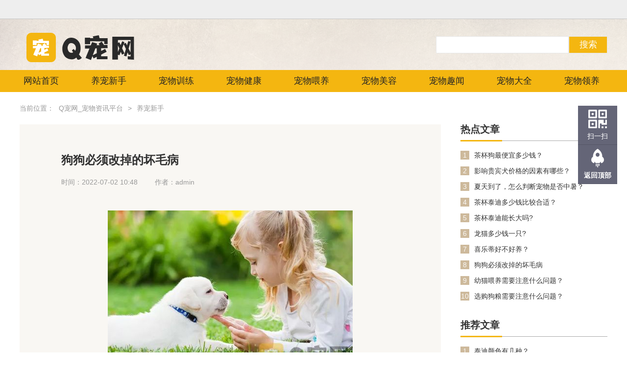

--- FILE ---
content_type: text/html;charset=utf-8
request_url: https://www.qchongwang.net/zgls/40637.html
body_size: 7358
content:
<!DOCTYPE html>

<html lang="zh-cn">

<head>

    <meta charset="UTF-8">

    <meta http-equiv="X-UA-Compatible" content="IE=Edge">

    <title>狗狗必须改掉的坏毛病_Q宠网_宠物领养_宠物资讯平台_中国宠物网</title>

    <meta name="keywords" content="狗狗,必须,改掉,的,坏毛病,我们,对于,自己,养," />

    <meta name="description" content="我们对于自己养的狗狗想必都是十分疼爱的，但是往往狗狗有一些坏毛病会让我们十分头疼，所以我们要坚决杜绝并加以矫正，那到底是什么坏毛病呢。 首先就是咬人的恶习，这也是我" />

    <!-- <meta http-equiv="mobile-agent""/> -->

    <!-- <script type="text/javascript">
        if (window.location.toString().indexOf('pref=padindex') != -1) {} else {
            if (/AppleWebKit.*Mobile/i.test(navigator.userAgent) || (/MIDP|SymbianOS|NOKIA|SAMSUNG|LG|NEC|TCL|Alcatel|BIRD|DBTEL|Dopod|PHILIPS|HAIER|LENOVO|MOT-|Nokia|SonyEricsson|SIE-|Amoi|ZTE/.test(navigator.userAgent))) {
                if (window.location.href.indexOf("?mobile") < 0) {
                    try {
                        if (/Android|Windows Phone|webOS|iPhone|iPod|BlackBerry/i.test(navigator.userAgent)) {
                            window.location.href = "http://www.qchongwang.net/view.php?aid=39569";
                        } else if (/iPad/i.test(navigator.userAgent)) {} else {}
                    } catch (e) {}
                }
            }
        }
    </script> -->

    <meta http-equiv="Cache-Control" content="no-transform" />
    <link rel="stylesheet" href="/skin/css/reset.css">
    <link rel="stylesheet" href="/skin/css/common.css">
    <link rel="stylesheet" href="/skin/css/style.css">
    <link rel="stylesheet" href="/skin/css/swiper-4.3.3.min.css">
    <link rel="stylesheet" href="/skin/css/index.css">
    <link rel="stylesheet" href="/skin/css/swiper.css">
    <link rel="stylesheet" href="/skin/css/style1.css">
    <script>
var _hmt = _hmt || [];
(function() {
  var hm = document.createElement("script");
  hm.src = "https://hm.baidu.com/hm.js?575204476bc47d881fd655ead3c7fd5b";
  var s = document.getElementsByTagName("script")[0]; 
  s.parentNode.insertBefore(hm, s);
})();
</script>

<script type="text/javascript">var ey_1564127251 = {"ClosePage":0,"get_url":"\/index.php?m=api&c=Ajax&a=get_arcrank&aid=40637","buy_url":"\/index.php?m=user&c=Media&a=media_order_buy&_ajax=1","VideoLogicUrl":"\/index.php?m=api&c=Ajax&a=video_logic&_ajax=1","LevelCentreUrl":"\/index.php?m=user&c=Level&a=level_centre","aid":40637};</script>
<script type="text/javascript" src="/public/static/common/js/view_arcrank.js?v=v1.5.4"></script>
</head>

<body onselectstart="return false">

     <!-- <script type="text/javascript">
        if (window.location.toString().indexOf('pref=padindex') != -1) {} else {
            if (/AppleWebKit.*Mobile/i.test(navigator.userAgent) || (/MIDP|SymbianOS|NOKIA|SAMSUNG|LG|NEC|TCL|Alcatel|BIRD|DBTEL|Dopod|PHILIPS|HAIER|LENOVO|MOT-|Nokia|SonyEricsson|SIE-|Amoi|ZTE/.test(navigator.userAgent))) {
                if (window.location.href.indexOf("?mobile") < 0) {
                    try {
                        if (/Android|Windows Phone|webOS|iPhone|iPod|BlackBerry/i.test(navigator.userAgent)) {
                            window.location.href = "http://www.qchongwang.net";
                        } else if (/iPad/i.test(navigator.userAgent)) {} else {}
                    } catch (e) {}
                }
            }
        }
</script> -->
<header class="container header">
    <div class="content">
        <div class="header-left "></div>
    </div>
</header>
<div class="search" style="background: url('/skin/images/nav_bg.png');">
    <div class="search-container">
        <div class="search-left">
            <div class="search-pic">
                <a href="./index.php"><img src="/skin/images/logo.png" alt="Q宠网" class="f-left"> </a>
            </div>
        </div>
        <div class="search-right">
            <div id="ser_box" class="clearfix">
					                  <form name="formsearch" method="get" action="/search.html">

                   
                    <input type="text" id="ipt" name="keywords"/>

                    <span>
    
                    <input value="搜索" class="s_btn" type="submit">
    
                  </span>

                </form>
				
            </div>
        </div>
    </div>
</div>
<div class="nav-list">
    <div class="container">
        <ul class="nav-list" style="display: table-cell; vertical-align: middle;">
            <li><a href="/" 变量名不存在(@me=="" )? @me=" class='active' " :@me="" ;{/eyou:field}>
                    网站首页
                </a></li>
                        <li><a href="/zgls/">养宠新手</a> </li>
                        <li><a href="/sjls/">宠物训练</a> </li>
                        <li><a href="/ysmw/">宠物健康</a> </li>
                        <li><a href="/ddsx/">宠物喂养</a> </li>
                        <li><a href="/lsbk/">宠物美容</a> </li>
                        <li><a href="/chongwuquwen/">宠物趣闻</a> </li>
                        <li><a href="/chongwudaquan/">宠物大全</a> </li>
                        <li><a href="/cwly/">宠物领养</a> </li>
                    </ul>
    </div>

</div>



<script>
      function click(event) {
           if (event.button === 2) {
            	alert('您好,请尊重别人劳动成果!');
           }
      }
      document.onmousedown = click
	  
	  
	  document.onkeydown=function(event){
	if(window.event && window.event.keyCode===123){
			event.keyCode=0;
			event.returnValue=false;
			return false;
		}
	};

</script>


    <!--main-->

    <div class="ls_main">

        <div class="breadcrumbs"> <i>当前位置：</i> <a href='/' class=''>Q宠网_宠物资讯平台</a> > <a href='/zgls/'>养宠新手</a> </div>

        <div class="ls_cont clearfix">

            <div class="ls_cl">

                <div class="ls_cl_top">

                    <div class="lct_box">

                        <div class="lct_tit">

                            <h1>狗狗必须改掉的坏毛病</h1>

                            <p><span>时间：2022-07-02 10:48</span><span>作者：admin</span></p>

                        </div>

                        <div class="lct_cont" id="maximg">

                            <p style="text-align: center;"><img src="/uploads/ueditor/20220702/1-220F21046414K.jpg" title="狗狗必须改掉的坏毛病(图1)" alt="狗狗必须改掉的坏毛病(图1)"/></p><p>我们对于自己养的狗狗想必都是十分疼爱的，但是往往狗狗有一些坏毛病会让我们十分头疼，所以我们要坚决杜绝并加以矫正，那到底是什么坏毛病呢。</p><p>首先就是咬人的恶习，这也是我们最应该规整狗狗的，如果狗狗咬人的话，我们就应该严厉的训斥，因为狗狗的牙齿十分锋利，如果养成习惯了以后就会十分危险。比如我们可以托着狗狗的下巴训斥它，等到狗狗安静下来以后，我们就可以加以奖励，慢慢的狗狗就会懂得哪些该哪些不该了。</p><p>还有的就是狗狗喜爱胡乱的吠叫，这也一定要加以训斥。否则就会吵到邻居，最后可能衍生出邻里之间的不愉快。当然也是在狗狗吠叫的时候加以训斥，然后在狗狗安静下来以后对狗狗加以安抚和夸奖。</p><p>很多狗狗都会有仆人的习惯，可能从本意狗狗是处于热情和好意，但往往会惊吓或者伤害到一些人。所以这些习惯也要改正，可以在狗狗跳起来的时候及时拉起狗狗的后腿。</p><p>对于狗狗我们还是要拿起更多的爱心和耐心的，因为狗狗有时候并不知道自己做错了，需要我们去提醒并帮助它们改正，相信假以时日，你的狗狗一定会是一只听话懂事的狗狗。</p><p><br/></p>
                        </div>

                    </div>

                    <!--标签-->

                    <div class="ls_cl_tab">

                        <div class="lc_tt"> <span>本文标签：</span>  <a href='/tags/31.html'>狗狗</a>  <a href='/tags/1724.html'>改掉</a>  <a href='/tags/1725.html'>坏毛病</a>  </div>

                        <div class="lc_tb">

                            <p>
    <a href='/zgls/40634.html' title='如何挑选博美犬？'> 上一篇：如何挑选博美犬？ </a>
</p>

                            <p>
    <a href='/zgls/40666.html' title='泰迪熊贵宾犬图片'> 下一篇：泰迪熊贵宾犬图片 </a>
</p>

                        </div>

                    </div>

                </div>

                <!--相关文章-->

                <div class="ls_cl_wz">

                    <div class="ls_cnt_tit">

                        <h5>相关文章</h5>

                    </div>

                    <ul>

                        
                        <li>
                            <a class="lcw_img" href="/zgls/17055.html"> <img class="lazy" src="/skin/images/lazyload.gif" alt="怎么训练小下司猎犬，它才会听话？" data-original="/pic/imagick53791591267355_y.jpg"> </a> <a class="lcw_txt" href="/zgls/17055.html">怎么训练小下司猎犬，它才会听话？</a> </li>

                        
                        <li>
                            <a class="lcw_img" href="/zgls/5387.html"> <img class="lazy" src="/skin/images/lazyload.gif" alt="泰迪狗的特点有哪些" data-original="/pic/20180927024716336.jpg"> </a> <a class="lcw_txt" href="/zgls/5387.html">泰迪狗的特点有哪些</a> </li>

                        
                        <li>
                            <a class="lcw_img" href="/zgls/1728.html"> <img class="lazy" src="/skin/images/lazyload.gif" alt="霍思燕家的猫什么品种" data-original="/pic/e99ece58c74a16ed24dddf2cbc1365fe.jpg"> </a> <a class="lcw_txt" href="/zgls/1728.html">霍思燕家的猫什么品种</a> </li>

                        
                        <li>
                            <a class="lcw_img" href="/zgls/881.html"> <img class="lazy" src="/skin/images/lazyload.gif" alt="古代牧羊犬聪明吗 是一种优良的伴侣犬" data-original="/public/static/common/images/not_adv.jpg"> </a> <a class="lcw_txt" href="/zgls/881.html">古代牧羊犬聪明吗 是一种优良的伴侣犬</a> </li>

                        
                        <li>
                            <a class="lcw_img" href="/zgls/888.html"> <img class="lazy" src="/skin/images/lazyload.gif" alt="约克夏聪明吗 它们的学习能力比较强" data-original="/public/static/common/images/not_adv.jpg"> </a> <a class="lcw_txt" href="/zgls/888.html">约克夏聪明吗 它们的学习能力比较强</a> </li>

                        
                        <li>
                            <a class="lcw_img" href="/zgls/1267.html"> <img class="lazy" src="/skin/images/lazyload.gif" alt="巴西龟眼睛发白肿了睁不开怎么办" data-original="/pic/152f7538082cc03937d5c7753d12d18e.jpg"> </a> <a class="lcw_txt" href="/zgls/1267.html">巴西龟眼睛发白肿了睁不开怎么办</a> </li>

                        
                        <li>
                            <a class="lcw_img" href="/zgls/17087.html"> <img class="lazy" src="/skin/images/lazyload.gif" alt="溜猫最多从多大训练" data-original="/pic/imagick46561591352410_y.jpg"> </a> <a class="lcw_txt" href="/zgls/17087.html">溜猫最多从多大训练</a> </li>

                        
                        <li>
                            <a class="lcw_img" href="/zgls/1146.html"> <img class="lazy" src="/skin/images/lazyload.gif" alt="淘宝上狗粮能吃吗" data-original="/pic/55b8f1c2fb65c0e6271c35fed1dd1c78.jpg"> </a> <a class="lcw_txt" href="/zgls/1146.html">淘宝上狗粮能吃吗</a> </li>

                        
                        <li>
                            <a class="lcw_img" href="/zgls/16744.html"> <img class="lazy" src="/skin/images/lazyload.gif" alt="金毛狗粮什么牌子好？好在哪里？" data-original="/pic/imagick86671587008228_y.jpg"> </a> <a class="lcw_txt" href="/zgls/16744.html">金毛狗粮什么牌子好？好在哪里？</a> </li>

                        
                        <li>
                            <a class="lcw_img" href="/zgls/1052.html"> <img class="lazy" src="/skin/images/lazyload.gif" alt="伯劳鸟怎么养" data-original="/pic/1fcef96ed740e95f1499019860606664.jpg"> </a> <a class="lcw_txt" href="/zgls/1052.html">伯劳鸟怎么养</a> </li>

                        
                    </ul>

                </div>

                <!--图文推荐-->

                <div class="ls_cl_wz">

                    <div class="ls_cnt_tit">

                        <h5>图文推荐</h5>

                    </div>

                    <ul>

                        
                        <li>
                            <a class="lcw_img" href="/zgls/40001.html"> <img class="lazy" src="/skin/images/lazyload.gif" alt="2022年约克夏犬的价格是多少" data-original="/uploads/allimg/20220605/1-220605142P2I9.jpg"> </a> <a class="lcw_txt" href="/zgls/40001.html">2022年约克夏犬的价格是多少</a> </li>

                        
                        <li>
                            <a class="lcw_img" href="/zgls/39858.html"> <img class="lazy" src="/skin/images/lazyload.gif" alt="饲养宠物猫金渐层你知道要注意哪些问题吗？" data-original="/uploads/allimg/20211121/1-211121115620414.jpg"> </a> <a class="lcw_txt" href="/zgls/39858.html">饲养宠物猫金渐层你知道要注意哪些问题吗？</a> </li>

                        
                        <li>
                            <a class="lcw_img" href="/zgls/665.html"> <img class="lazy" src="/skin/images/lazyload.gif" alt="凯安梗的形态特征 运动灵活强壮但不笨重" data-original="/uploads/allimg/20211014/1-211014104439317.jpg"> </a> <a class="lcw_txt" href="/zgls/665.html">凯安梗的形态特征 运动灵活强壮但不笨重</a> </li>

                        
                        <li>
                            <a class="lcw_img" href="/zgls/969.html"> <img class="lazy" src="/skin/images/lazyload.gif" alt="草缸养什么鱼 鱼的生活习性对环境的要求" data-original="/uploads/210617/1-21061G52H2232.jpg"> </a> <a class="lcw_txt" href="/zgls/969.html">草缸养什么鱼 鱼的生活习性对环境的要求</a> </li>

                        
                        <li>
                            <a class="lcw_img" href="/zgls/40608.html"> <img class="lazy" src="/skin/images/lazyload.gif" alt="如何给狗狗挑选狗粮？" data-original="/uploads/allimg/20211212/1-211212155044525.jpg"> </a> <a class="lcw_txt" href="/zgls/40608.html">如何给狗狗挑选狗粮？</a> </li>

                        
                        <li>
                            <a class="lcw_img" href="/zgls/40849.html"> <img class="lazy" src="/skin/images/lazyload.gif" alt="幼猫喂养需要注意什么问题？" data-original="/uploads/allimg/20250207/1-25020G6293I06.jpg"> </a> <a class="lcw_txt" href="/zgls/40849.html">幼猫喂养需要注意什么问题？</a> </li>

                        
                        <li>
                            <a class="lcw_img" href="/zgls/39859.html"> <img class="lazy" src="/skin/images/lazyload.gif" alt="杭州宠物猫专卖店银渐层明码标价！" data-original="/uploads/allimg/20211121/1-2111211151312Q.jpg"> </a> <a class="lcw_txt" href="/zgls/39859.html">杭州宠物猫专卖店银渐层明码标价！</a> </li>

                        
                        <li>
                            <a class="lcw_img" href="/zgls/1652.html"> <img class="lazy" src="/skin/images/lazyload.gif" alt="常见的海鱼品种有哪些？" data-original="/uploads/allimg/20211112/1-2111122359233V.jpg"> </a> <a class="lcw_txt" href="/zgls/1652.html">常见的海鱼品种有哪些？</a> </li>

                        
                        <li>
                            <a class="lcw_img" href="/zgls/950.html"> <img class="lazy" src="/skin/images/lazyload.gif" alt="爱尔兰梗的特点 避免冲动购买之后的弃养" data-original="/uploads/210617/1-21061H12U1D1.jpg"> </a> <a class="lcw_txt" href="/zgls/950.html">爱尔兰梗的特点 避免冲动购买之后的弃养</a> </li>

                        
                        <li>
                            <a class="lcw_img" href="/zgls/1923.html"> <img class="lazy" src="/skin/images/lazyload.gif" alt="兔子有哪些习性？" data-original="/pic/7ed942847f37b4e012463bacb1f4b675.jpg"> </a> <a class="lcw_txt" href="/zgls/1923.html">兔子有哪些习性？</a> </li>

                        
                    </ul>

                </div>

            </div>

            <div class="ls_cr">

                <!--热点文章-->

                <div class="wz_details_list">

                    <div class="ls_cnt_tit">

                        <h5>热点文章</h5>

                    </div>

                    <ul>

                        
                        <li> <span>1</span> <a href="/zgls/39964.html">茶杯狗最便宜多少钱？</a> </li>

                        
                        <li> <span>2</span> <a href="/zgls/40152.html">影响贵宾犬价格的因素有哪些？</a> </li>

                        
                        <li> <span>3</span> <a href="/zgls/40814.html">夏天到了，怎么判断宠物是否中暑？</a> </li>

                        
                        <li> <span>4</span> <a href="/zgls/39927.html">茶杯泰迪多少钱比较合适？</a> </li>

                        
                        <li> <span>5</span> <a href="/zgls/40081.html">茶杯泰迪能长大吗?</a> </li>

                        
                        <li> <span>6</span> <a href="/zgls/36645.html">龙猫多少钱一只?</a> </li>

                        
                        <li> <span>7</span> <a href="/zgls/40555.html">喜乐蒂好不好养？</a> </li>

                        
                        <li> <span>8</span> <a href="/zgls/40637.html">狗狗必须改掉的坏毛病</a> </li>

                        
                        <li> <span>9</span> <a href="/zgls/40849.html">幼猫喂养需要注意什么问题？</a> </li>

                        
                        <li> <span>10</span> <a href="/zgls/40819.html">选购狗粮需要注意什么问题？</a> </li>

                        
                    </ul>

                </div>

                <!--推荐文章-->

                <div class="wz_details_list">

                    <div class="ls_cnt_tit">

                        <h5>推荐文章</h5>

                    </div>

                    <ul>

                        
                        <li> <span>1</span> <a href="/zgls/40859.html">泰迪颜色有几种？</a> </li>

                        
                        <li> <span>2</span> <a href="/zgls/40849.html">幼猫喂养需要注意什么问题？</a> </li>

                        
                        <li> <span>3</span> <a href="/zgls/40848.html">养宠知识：狗狗能吃石榴子吗？</a> </li>

                        
                        <li> <span>4</span> <a href="/zgls/40842.html">小鹿犬的优点与缺点，你知道多少？</a> </li>

                        
                        <li> <span>5</span> <a href="/zgls/40839.html">柯基犬为什么要断尾？</a> </li>

                        
                        <li> <span>6</span> <a href="/zgls/40837.html">夏天怎么养仓鼠，要注意什么问题？</a> </li>

                        
                        <li> <span>7</span> <a href="/zgls/40831.html">兔子多久繁殖一窝？</a> </li>

                        
                        <li> <span>8</span> <a href="/zgls/40828.html">刚出生的小猫几天能睁开眼睛？</a> </li>

                        
                        <li> <span>9</span> <a href="/zgls/40826.html">夏天来了，怎么判断宠物是否中暑？</a> </li>

                        
                        <li> <span>10</span> <a href="/zgls/40825.html">十大小型宠物狗排名</a> </li>

                        
                    </ul>

                </div>

            </div>

        </div>

    </div>

    <!--footer-->
    <!-- 这里把footer改成了footer2 -->
    <div class="foot">
    <div class="container">
        <!--<div class="title">-->
        <!--    <p>友情链接（QQ：503679409）</p>-->
        <!--</div>-->
        <!--<div class="links">-->
        <!--    <div>-->
        <!--        <a href="http://www.qchongwang.net/" target="_blank">Q宠网</a> | <a href="http://www.zc-design.net/" target="_blank">佛山画册设计公司</a> | <a href="http://www.zhoujilingying.com" target="_blank">佛山劳务派遣公司</a> | <a href="http://www.qchongwang.net/sjls/" target="_blank">宠物训练</a> | <a href="http://www.fshwhb.com" target="_blank">恒沃环保设备</a> | <a href="https://www.kjstay.com" target="_blank">产品画册设计</a> | <a href="https://www.jihe-media.com" target="_blank">佛山网站建设</a> | <a href="https://www.szsilk.cn" target="_blank">宠物医生咨询</a> | <a href="https://www.mengchong.cn" target="_blank">萌宠</a> | <a href="https://www.zhoujilingying.com/" target="_blank">洲际领英集团</a> | <a href="https://didi.seowhy.com" target="_blank">搜外友链</a> | <a href="http://www.petkudi.com" target="_blank">宠物用品厂家</a> | <a href="https://www.ack-pet.com" target="_blank">异宠医生咨询</a> | <a href="https://www.maominglizhi.com/" target="_blank">茂名荔枝</a> | <a href="http://www.qchongwang.net/cwly/" target="_blank">宠物领养</a> | <a href="http://www.63243.com/shenghuo/chongwu/" target="_blank">三体网址大全</a> | -->
        <!--    </div>-->
        <!--</div>-->
    </div>

</div>


<!--右边浮动-->
<div class="floating_ck">
	<dl>
    	<dt></dt>
        <!--<dd class="consult">-->
        <!--	<span>在线咨询</span>-->
        <!--	<div class="floating_left"><a href="http://wpa.qq.com/msgrd?v=3&uin=86895876&site=qq&menu=yes">真空技术在线咨询</a></div>-->
        <!--</dd>-->
        <!--<dd class="words">-->
        <!--	<span>在线留言</span>-->
        <!--    <div class="floating_left"><a href="http://wpa.qq.com/msgrd?v=3&uin=86895876&site=qq&menu=yes">问题在线留言</a></div>-->
        <!--</dd>-->
        <!--<dd class="quote">-->
        <!--	<span>索要报价</span>-->
        <!--    <div class="floating_left"><a href="http://wpa.qq.com/msgrd?v=3&uin=86895876&site=qq&menu=yes">索要产品报价表</a></div>-->
        <!--</dd>-->
        <dd class="qrcord">
        	<span>扫一扫</span>
            <div class="floating_left floating_ewm">
            	<i></i>
                <p class="qrcord_p01">扫一扫</p>
                <p class="qrcord_p02">全国免费服务热线<br><b>15875700526<b></p>
            </div>
        </dd>
        <dd class="return">
        	<span onClick="gotoTop();return false;">返回顶部</span>
        </dd>
    </dl>
</div>

<!--右边浮动-->

<script type="text/javascript" src="/skin/js/top.js"></script>



<div class="contact">
    <div class="container">
        <div class="nav-1">
            <div class="contact-us">
                <p>联系我们</p>
                <div>
                    <p>合作或者问题咨询可联系</p>
                    <p>QQ：503679409</p>
                    <p>电话：15875700526</p>
                </div>
            </div>
            <div class="fast-nav">
                <p>快速导航</p>
                <ul>
                                        <li><a href="/zgls/">养宠新手</a> </li>
                                        <li><a href="/sjls/">宠物训练</a> </li>
                                        <li><a href="/ysmw/">宠物健康</a> </li>
                                        <li><a href="/ddsx/">宠物喂养</a> </li>
                                        <li><a href="/lsbk/">宠物美容</a> </li>
                                        <li><a href="/chongwuquwen/">宠物趣闻</a> </li>
                                        <li><a href="/chongwudaquan/">宠物大全</a> </li>
                                        <li><a href="/cwly/">宠物领养</a> </li>
                                    </ul>

            </div>
            <div class="nav-2">
                <div class="box-1">
                    <img src="/skin/images/qcw_weixin2.jpg" alt="好宠之家">
                    <div>好宠之家</div>
                </div>
                <div class="box-1">
                    <img src="/skin/images/qcw_weixin.jpg" alt="">
                    <div>关注我们</div>
                </div>
                <div class="clearfix"></div>
            </div>
        </div>

    </div>

</div>
<div class="end">
    <div class="container">
        <div class="xml"> <span> Copyright © 2018-2025 Q宠网 版权所有 </span><span><a href="https://beian.miit.gov.cn/" rel="nofollow" target="_blank"> <a href="https://beian.miit.gov.cn/" rel="nofollow" target="_blank">粤ICP备19006375号</a> </a></span><span><a href="/sitemap.xml" target="_blank">   xml地图 </a></span><span></span><script type="text/javascript">document.write(unescape("%3Cspan id='cnzz_stat_icon_1279806193'%3E%3C/span%3E%3Cscript src='https://s4.cnzz.com/z_stat.php%3Fid%3D1279806193%26show%3Dpic1' type='text/javascript'%3E%3C/script%3E"));</script>
        <span>免责声明：部分资讯数据来自网络，如有侵权，请联系我们处理</span></div>
        <span class="jihe">技术支持：<a href="https://www.jihe-media.com/" target="_blank;">几何传媒</a></span>
        <div class="clearfix"></div>
    </div>

</div>
    <script src="/skin/js/jquery.js"></script>
    <script src="/skin/js/jquery.lazyload.min.js"></script>
    <script>
        $(function() {
            $("img.lazy").lazyload({
                effect: "fadeIn"
            });
            // $(".ls_cr img.lazy").lazyload({
            //     effect: "fadeIn"
            // });
        });
    </script>

<script type="text/javascript" src="/public/static/common/js/footprint.js?v=v1.5.4"></script>
<script type="text/javascript">footprint_1606269933('40637', '');</script>
</body>

</html>

--- FILE ---
content_type: text/css
request_url: https://www.qchongwang.net/skin/css/style.css
body_size: 2083
content:

.ls_main {
	width: 1200px;
	margin: 0 auto;
}
/*ls_cont*/
.ls_cont {
}
/*ls_cl*/
.ls_cl {
	float: left;
	width: 860px;
}
.pindao_nav {
	overflow: hidden;
	margin: 0 0 20px -12px;
}
.pindao_nav a {
	display: block;
	float: left;
	line-height: 32px;
	height: 32px;
	padding: 0 11px;
	background-color: #f9f7f3;
	margin: 0 0 15px 12px;
	color: #666666;
	font-size: 14px;
	text-decoration: none;
}
.pindao_nav a.active {
	color: #fff!important;
	background-color: #9d896c;
	font-weight: bold;
}
.pindao_nav a:hover {
	color: #7c4400;
	font-weight: bold;
}
/*ls_zx_wz*/
.ls_zx_wz {
	margin: 0 0 50px 0;
}
.ls_zx_wz ul {
	margin: 5px 0 0 0;
}
.ls_zx_wz li {
	padding: 21px 0;
	border-top: 1px dashed #cac9c9;
}
.ls_zx_wz li:first-child {
	border-top: none;
}
.ls_zx_wz li .lzw_img {
	display: block;
	float: left;
	width: 280px;
	height: 160px;
	overflow: hidden;
}
.ls_zx_wz li .lzw_img img {
	display: block;
	width: 280px;
	height: 160px;
	transition: all 0.5s ease 0s;
}
.ls_zx_wz li .lzw_img img:hover {
	transform: scale(1.1, 1.1);
	opacity: 0.8;
}
.ls_zx_wz li .lzw_cont {
	float: right;
	width: 565px;
	overflow: hidden;
}
.ls_zx_wz li .lzw_cont h6 a {
	display: block;
	color: #333333;
	font-size: 20px;
	font-weight: bold;
	line-height: 28px;
	height: 28px;
	overflow: hidden;
	margin: 0 0 10px 0;
	text-decoration: none;
}
.ls_zx_wz li .lzw_cont h6 a:hover {
	color: #f4b610;
}
.ls_zx_wz li .lzw_cont p {
	display: block;
	color: #666666;
	font-size: 14px;
	line-height: 23px;
	height: 115px;
	overflow: hidden;
}
/*zt_dsm*/
.zt_dsm {
	margin: 0 0 35px 0;
	height: 243px;
	background-color: #f9f7f3;
	overflow: hidden;
}
.zt_dsm .zt_dsm_img {
	float: left;
	display: block;
	width: 400px;
	height: 240px;
}
.zt_dsm .zt_dsm_right {
	float: right;
	width: 720px;
	margin: 25px 40px 0;
}
.zt_dsm .zt_dsm_right h6 {
	color: #333333;
	font-size: 24px;
	font-weight: bold;
	line-height: 50px;
	height: 50px;
	overflow: hidden;
	margin: 0 0 5px 0;
}
.zt_dsm .zt_dsm_right p {
	display: block;
	font-size: 14px;
	color: #333333;
	line-height: 25px;
	height: 125px;
	overflow: hidden;
}
/*zx_zt*/
.zx_zt {
	margin: 0 0 30px 0;
}
.zx_zt ul {
	margin: 0 0 0 -26px;
}
.zx_zt li {
	float: left;
	margin: 24px 0 0 26px;
	width: 280px;
	height: 296px;
}
.zx_zt li:hover {
	-moz-box-shadow: 0 0 8px rgba(0,0,0,0.3);
	-webkit-box-shadow: 0 0 8px rgba(0,0,0,0.3);
	box-shadow: 0 0 8px rgba(0,0,0,0.3);
	transition: all 0.3s ease 0s;
}
.zx_zt li:hover .zz_tc {
	border: 1px solid #f8f5f0;
	background-color: #f8f5f0;
}
.zx_zt li:hover h6 {
	color: #da2828!important;
}
.zx_zt li:hover img {
	opacity: 0.85;
filter(alpha=85)
}
.zx_zt li a {
	display: block;
	width: 280px;
	height: 296px;
	text-decoration: none;
}
.zx_zt li img {
	display: block;
	width: 280px;
	height: 160px;
}
.zx_zt li .zz_tc {
	border: 1px solid #e0d4c2;
	width: 248px;
	height: 125px;
	padding: 9px 15px 0;
}
.zx_zt li .zz_tc h6 {
	color: #333333;
	font-size: 20px;
	font-weight: bold;
	line-height: 35px;
	height: 35px;
	overflow: hidden;
	text-align: center;
}
.zx_zt li .zz_tc p {
	color: #666666;
	font-size: 14px;
	line-height: 24px;
	height: 72px;
	overflow: hidden;
}
/*rm_zt*/
.rm_zt {
	margin: 0 0 30px 0;
}
.rm_zt ul {
	margin: 0 0 0 -30px;
}
.rm_zt li {
	float: left;
	width: 585px;
	margin: 25px 0 0 30px;
	height: 160px;
}
.rm_zt li .l_img {
	display: block;
	float: left;
	width: 280px;
	height: 160px;
	overflow: hidden;
}
.rm_zt li .l_img img {
	display: block;
	width: 280px;
	height: 160px;
	transition: all 0.5s ease 0s;
}
.rm_zt li .l_img img:hover {
	transform: scale(1.1, 1.1);
	opacity: 0.8;
}
.rm_zt li .r_cnt {
	float: right;
	width: 290px;
}
.rm_zt li .r_cnt a {
	display: block;
	color: #333333;
	font-size: 20px;
	font-weight: bold;
	line-height: 27px;
	height: 27px;
	overflow: hidden;
	text-decoration: none;
	margin: 0 0 8px 0;
}
.rm_zt li .r_cnt a:hover {
	color: #da2828;
}
.rm_zt li .r_cnt p {
	color: #666666;
	font-size: 15px;
	line-height: 24px;
	height: 120px;
	overflow: hidden;
}
/*ls_cl_top*/
.ls_cl_top {
	background-color: #f9f7f3;
	margin: 0 0 40px 0;
	padding: 60px 85px;
}
.ls_cl_top .lct_box .lct_tit {
	margin: 0 0 50px 0;
}
.ls_cl_top .lct_box .lct_tit h1 {
	color: #333333;
	font-size: 24px;
	font-weight: bold;
	line-height: 26px;
	height: 26px;
	overflow: hidden;
	margin: 0 0 24px 0;
}
.ls_cl_top .lct_box .lct_tit p {
	overflow: hidden;
}
.ls_cl_top .lct_box .lct_tit span {
	display: block;
	float: left;
	color: #999999;
	font-size: 14px;
	line-height: 16px;
	height: 16px;
	margin: 0 35px 0 0;
}
.ls_cl_top .lct_box .lct_tit em {
	color: #000033;
}
.ls_cl_top .lct_cont {
}
.ls_cl_top .lct_cont p {
	color: #333333;
	font-size: 16px;
	line-height: 29px;
	margin: 30px 0;
}
.ls_cl_top .lct_cont img {
	display: block;
	margin: 30px auto;
	max-width: 90%;
}
/*ls_cl_tab*/
.ls_cl_tab .lc_tt {
	overflow: hidden;
	margin: 0 0 30px 0;
}
.ls_cl_tab .lc_tt span {
	display: block;
	float: left;
	font-size: 14px;
	font-weight: bold;
	color: #333333;
	line-height: 20px;
	background: url(../images/tab_bg.png) no-repeat left center;
	padding: 0 0 0 20px;
}
.ls_cl_tab .lc_tt a {
	display: block;
	float: left;
	width: 68px;
	text-align: center;
	line-height: 20px;
	height: 20px;
	color: #fff;
	font-size: 14px;
	background-color: #bca774;
	margin: 0 10px 0 0;
}
.ls_cl_tab .lc_tt a:hover {
	background-color: #c30808;
	text-decoration: none;
}
.ls_cl_tab .lc_tb p {
	font-size: 18px;
	font-weight: bold;
	color: #333333;
	line-height: 39px;
	height: 39px;
}
.ls_cl_tab .lc_tb p a {
	font-size: 16px;
	font-weight: normal;
	color: #333333;
	line-height: 39px;
	height: 39px;
}
.ls_cl_tab .lc_tb p a:hover {
	color: #d60505;
}
.ls_cl_tab .lc_tp {
	overflow: hidden;
	margin: 0 0 30px 0;
}
.ls_cl_tab .lc_tp span {
	display: block;
	float: left;
	font-size: 14px;
	font-weight: bold;
	color: #333333;
	line-height: 20px;
	background: url(../images/zhuan.png) no-repeat left center;
	padding: 0 0 0 20px;
}
.ls_cl_tab .lc_tp a {
	display: block;
	float: left;
	width: 68px;
	text-align: center;
	line-height: 20px;
	height: 20px;
	color: #fff;
	font-size: 14px;
	background-color: #bca774;
	margin: 0 10px 0 0;
}
.ls_cl_tab .lc_tp a:hover {
	background-color: #c30808;
	text-decoration: none;
}
/*ls_cl_wz*/
.ls_cl_wz {
	margin: 0 0 40px 0;
}
.ls_cl_wz ul {
	overflow: hidden;
	margin: 0 0 0 -27px;
}
.ls_cl_wz li {
	float: left;
	width: 150px;
	margin: 30px 0 0 27px;
}
.ls_cl_wz li .lcw_img {
	display: block;
	width: 150px;
	height: 90px;
}
.ls_cl_wz li .lcw_img img {
	display: block;
	width: 150px;
	height: 90px;
}
.ls_cl_wz li .lcw_img img:hover {
	opacity: 0.8;
filter(alpha=80)
}
.ls_cl_wz li .lcw_txt {
	color: #333333;
	font-size: 14px;
	line-height: 16px;
	height: 16px;
	overflow: hidden;
	display: block;
	text-decoration: none;
	margin: 8px 0 0 0;
}
.ls_cl_wz li .lcw_txt:hover {
	color: #d60505;
}
/*wz_details_list*/
.wz_details_list {
	margin: 0 0 40px 0;
}
.wz_details_list ul {
	margin: 20px 0 0 0;
}
.wz_details_list li {
	overflow: hidden;
	margin: 0 0 14px 0;
}
.wz_details_list li:hover span {
	background-color: #d60505;
}
.wz_details_list li:hover a {
	color: #d60505;
	text-decoration: none;
}
.wz_details_list li span {
	display: block;
	float: left;
	width: 18px;
	text-align: center;
	line-height: 18px;
	height: 18px;
	background-color: #cdb99b;
	color: #faf8f5;
	font-size: 14px;
}
.wz_details_list li a {
	display: block;
	float: right;
	line-height: 18px;
	height: 18px;
	overflow: hidden;
	width: 272px;
	color: #333333;
	font-size: 14px;
}
/*ls_cr*/
.ls_cr {
	float: right;
	width: 300px;
}
.ls_cr .ls_qt_zt li {
	overflow: hidden;
	margin: 30px 0 0 0;
}
.ls_cr .ls_qt_zt li .lqz_img {
	display: block;
	float: left;
	width: 130px;
	height: 80px;
}
.ls_cr .ls_qt_zt li .lqz_img img {
	display: block;
	width: 130px;
	height: 80px;
}
.ls_cr .ls_qt_zt li .lqz_img img:hover {
	opacity: 0.8;
filter(alpha=80)
}
.ls_cr .ls_qt_zt li .lqz_txt {
	display: block;
	float: right;
	width: 160px;
	color: #666666;
	font-size: 14px;
	line-height: 21px;
	height: 84px;
	overflow: hidden;
	margin: -2px 0 0 0;
}
.ls_cr .ls_qt_zt li .lqz_txt:hover {
	color: #d20b0b;
	text-decoration: none;
}
/*main_404*/
.main_404 {
	width: 1200px;
	margin: 200px auto 300px;
	height: 443px;
	background: url(../images/bg_404.png) no-repeat center top;
	position: relative;
}
.main_404 .button {
	display: block;
	width: 141px;
	text-align: center;
	line-height: 45px;
	height: 45px;
	background-color: #dd5d3c;
	font-size: 0;
	position: absolute;
	bottom: 65px;
	z-index: 20;
	-moz-border-radius: 25px; /* Firefox */
	-webkit-border-radius: 25px; /* Safari 和 Chrome */
	border-radius: 25px; /* Opera 10.5+, 以及使用了IE-CSS3的IE浏览器 */
}
.main_404 .Return {
	right: 500px;
	background: url(../images/return_bg.png) no-repeat left center;
}
.main_404 .home {
	right: 285px;
	background: url(../images/home_bg.png) no-repeat left center;
}
.main_404 .button:hover {
	text-decoration: none;
	opacity: 0.9;
filter(alpha=90)
}


--- FILE ---
content_type: text/css
request_url: https://www.qchongwang.net/skin/css/style1.css
body_size: 4214
content:
@charset "UTF-8";
* {
  margin: 0;
  padding: 0;
  -webkit-box-sizing: border-box;
          box-sizing: border-box;
}

li {
  list-style: none;
}

a {
  text-decoration: none;
}

.header {
  width: 100%;
  height: 39px;
  background: #eeeeee;
  font: "Microsoft Yahei", "宋体", Helvetica, Arial, sans-serif;
}

.header .content {
  width: 1200px;
  margin: 0 auto;
  height: 100%;
}

.header .content .header-left {
  float: left;
  font: "Microsoft Yahei", "宋体", Helvetica, Arial, sans-serif;
  line-height: 36px;
}

.search {
  width: 100%;
  height: 104px;
}

.search .search-container {
  height: 100%;
  width: 1200px;
  margin: 0 auto;
  position: relative;
}

.search .search-container .search-left {
  position: absolute;
  margin-top: 23px;
}

.search .search-container .search-left .search-pic {
  display: -webkit-box;
  display: -ms-flexbox;
  display: flex;
  -webkit-box-align: center;
      -ms-flex-align: center;
          align-items: center;
}

.search .search-container .search-right {
  float: right;
  height: 100%;
  position: relative;
}

.search .search-container .search-right #ser_box {
  display: table-cell;
  position: absolute;
  margin-top: 35px;
  right: 0;
  height: 35px;
  width: 350px;
}

.search .search-container .search-right #ser_box input {
  height: 35px;
  width: 271px;
  border: 1px solid #e6e6e6;
  float: left;
  padding: 0 10px;
}

.search .search-container .search-right #ser_box input:last-child {
  background: #f4b610;
  width: 79px;
  color: #fff;
  font-size: 18px;
  font: "Microsoft Yahei", "宋体", Helvetica, Arial, sans-seri;
}

.search .search-container .search-right #ser_box input:focus {
  outline: none;
}

.nav-list {
  height: 45px;
  width: 100%;
  background: #f4b610;
}

.nav-list .container {
  width: 1250px;
  margin: 0 auto;
  height: 45px;
}

.nav-list .container ul li {
  float: left;
  height: 45px;
}

.nav-list .container ul li a {
  display: inline-block;
  width: 138px;
  line-height: 45px;
  padding: 0 33px;
  font-size: 18px;
  color: #252525;
  font: "Microsoft Yahei", "宋体", Helvetica, Arial, sans-serif;
}

.nav-list .container ul li a:hover {
  background-color: rgba(0, 0, 0, 0.2);
}

.nav-list .container ul li a.active {
  background-color: rgba(0, 0, 0, 0.2);
}

.lscd {
  width: 100%;
  height: 93px;
  margin-top: 20px;
  overflow: hidden;
}

.lscd .content {
  width: 1200px;
  height: 100%;
  margin: 0 auto;
}

.lscd .content img {
  float: left;
  margin-right: 14px;
}

.lscd .content .nav-list-2 {
  float: left;
  width: 1120px;
  background: #f9f7f3;
  height: 100%;
}

.lscd .content .nav-list-2 ul li {
  float: left;
  overflow: hidden;
}

.lscd .content .nav-list-2 ul li a {
  font-size: 14px;
  color: #1b1b1b;
  display: inline-block;
  line-height: 46px;
  padding: 0 39px;
}

/*留言板*/
.message {
  margin-top: 32px;
  width: 100%;
  /*height: 270px;*/
}

.message .title {
  width: 1200px;
  display: flex;
  margin: 0 auto;
  justify-content: space-between;
}

.message .title .right {
  display: flex;
  justify-content: space-between;
}

.message .title .sub-title{
  margin-left: 18px;
  font-weight: bold;
  cursor:pointer;
}

.message .title .sub-title .active {
  color: #f4b610;
}

.message .divider{
  width: 1200px; margin: 12px auto;border-top: 2px solid #d0d0d5;
}

.message .container {
  width: 1200px;
  margin: 0 auto;
  height: 100%;
  display: -webkit-box;
  display: -ms-flexbox;
  display: flex;
  -webkit-box-pack: justify;
  -ms-flex-pack: justify;
  justify-content: space-between;
  flex-wrap: wrap;
}

.message .container .box {
    width: 31%; height: 180px;border: 1px solid #d0d0d5;
    margin-top: 20px;
}
.message .container .box > .top {
    margin: 18px;
    display: flex;
    -webkit-box-pack: justify;
    -ms-flex-pack: justify;
    justify-content: center;
}
.message .container .box > .top .left {
    width: 25%;
}
.message .container .box > .top .left img {
    width: 70px;
    height: 70px;
    border-radius: 50px;
}
.message .container .box > .top .right {
    width: 75%;
}
.message .container .box > .top .right .nickname {
    font-size: 16px;
    font-weight: 500;
    color: #3ab1f1;
}
.message .container .box > .top .right .bottom {
    display: flex;
    -webkit-box-pack: justify;
    -ms-flex-pack: justify;
    justify-content: flex-start;
    margin-top: 9px;
}
.message .container .box > .top .right .bottom .button0{
    background-color: #ff8915;
    color: #fff;
    margin-right: 8px;
    padding: 3px;
    font-size: 16px;
    border-radius: 4px;
}
.message .container .box > .top .right .bottom .button1{
    background-color: #18dba6;
    color: #fff;
    margin-right: 8px;
    padding: 3px;
    font-size: 16px;
    border-radius: 4px;
}
.message .container .box > .bottom {
    width: 90%;
    height: 50px;
    margin: auto;
    font-size: 13px;
    overflow: hidden;
    text-overflow: ellipsis;
}

/*列表*/
.message_list {
  margin-top: 32px;
  width: 100%;
  /*height: 270px;*/
}

.message_list .contentMore{
  margin: 0 auto;
  background-color: #e3e3e3;
  color: #898989;
  text-align: center;
  height: 30px;
  line-height: 30px;
  cursor: pointer;
}

.message_list .title {
  width: 870px;
  display: flex;
  margin: 0 auto;
  justify-content: space-between;
}

.message_list .title > .left {
  display: flex;
  justify-content: space-between;
}

.message_list .title .sub-title{
  font-weight: bold;
  margin-left: 12px;
  cursor:pointer;
  font-size: 20px;
}

.message_list .divider{
  width: 870px; margin: 12px auto;border-top: 2px solid #d0d0d5;
}
.message_list .container .top{
    display: flex;
    -webkit-box-pack: justify;
    -ms-flex-pack: justify;
    justify-content: flex-start;
}
.message_list .container .top > .left {
    display: flex;
    -webkit-box-pack: justify;
    -ms-flex-pack: justify;
    justify-content: flex-start;
}
.message_list .container .top > .left .img-box{
    min-width: 90px;
    height: 95px;
    margin-left: 10px
}
.message_list .container .top > .left .img-box img{
    width: 90px;
    height: 90px;
    border-radius: 9px;
}
.message_list .container .top > .right{
    margin-left: 25px
}
.message_list .container .bottom {
    display: flex;
    -webkit-box-pack: justify;
    -ms-flex-pack: justify;
    justify-content: space-between;
    margin-top: 25px;
}
.message_list .container .bottom > .left {
    display: flex;
    -webkit-box-pack: justify;
    -ms-flex-pack: justify;
    justify-content: flex-start;
}
.message_list .container .bottom > .left > .address{
  margin-left: 20px;
}
.message_list .container .bottom .button {
    border-radius: 9px;
    padding: 10px 15px;
    background-color: #f4b610;
    color: #fff;
    cursor: pointer;
}
.message_list .container .box > .divider{
    width: 870px; margin: 12px auto;border-top: 2px dashed #d0d0d5;
}
/*留言板*/

.news {
  margin-top: 32px;
  width: 100%;
  height: 270px;
}

.news .container {
  width: 1200px;
  margin: 0 auto;
  height: 100%;
  display: -webkit-box;
  display: -ms-flexbox;
  display: flex;
  -webkit-box-pack: justify;
      -ms-flex-pack: justify;
          justify-content: space-between;
}

.news .container .left {
  width: 420px;
  height: 270px;
}

.news .container .left a {
  display: block;
  height: 100%;
  width: 100%;
  position: relative;
}

.news .container .left a p {
  width: 100%;
  text-align: center;
  position: absolute;
  height: 45px;
  line-height: 45px;
  background-color: rgba(0, 0, 0, 0.4);
  color: #fff;
  bottom: 0;
  left: 0;
}

.news .container .left a img {
  height: 100%;
  width: 100%;
}

.news .container .mid {
  width: 370px;
  height: 100%;
}

.news .container .mid .title {
  position: relative;
  height: 21px;
  margin-bottom: 6px;
  font-weight: bold;
  font-size: 20px;
  text-align: center;
}

.news .container .mid .title span {
  display: block;
  width: 130px;
  height: 1px;
  background: #000;
}

.news .container .mid .title span:nth-child(1) {
  position: absolute;
  top: 50%;
}

.news .container .mid .title span:nth-child(3) {
  position: absolute;
  top: 50%;
  right: 0;
}

.news .container .mid .news-item {
  height: 80px;
  padding: 10px;
  border-bottom: 1px dotted #bbb;
}

.news .container .mid .news-item div:nth-child(1) {
  height: 32px;
}

.news .container .mid .news-item div:nth-child(1) a {
  color: black;
}

.news .container .mid .news-item div:nth-child(2) {
  height: 28px;
}

.news .container .mid .news-item div:nth-child(2) a {
  font-size: 14px;
  color: #a7a7a7;
}

.news .container .right {
  width: 330px;
  height: 100%;
}

.news .container .right .title {
  font-weight: bold;
  font-size: 20px;
  padding-left: 15px;
  border-left: #aaaaaa solid 4px;
  height: 40px;
}

.news .container .right ul li {
  height: 30px;
  font-size: 14px;
}

.news .container .right ul li a {
  float: left;
  color: #333;
  position: relative;
  padding-left: 12px;
  text-overflow: ellipsis;
  overflow: hidden;
  white-space: nowrap;
  width: 230px;
}

.news .container .right ul li a::before {
  content: "";
  position: absolute;
  left: 0;
  top: 50%;
  margin-top: -2px;
  height: 4px;
  width: 4px;
  border-radius: 50%;
  background: #000;
}

.news .container .right ul li span {
  float: right;
}

.news-sec {
  margin-top: 57px;
  height: 680px;
  width: 100%;
}

.news-sec .container {
  width: 1200px;
  margin: 0 auto;
}

.news-sec .container .body {
  margin-top: 35px;
  height: 255px;
  display: -webkit-box;
  display: -ms-flexbox;
  display: flex;
  -webkit-box-pack: justify;
      -ms-flex-pack: justify;
          justify-content: space-between;
}

.news-sec .container .body .left {
  overflow: hidden;
  width: 461px;
  height: 253px;
}

.news-sec .container .body .left a {
  width: 461px;
  height: 253px;
  display: -webkit-box;
  display: -ms-flexbox;
  display: flex;
  -webkit-box-pack: center;
      -ms-flex-pack: center;
          justify-content: center;
  -webkit-box-align: center;
      -ms-flex-align: center;
          align-items: center;
  position: relative;
  text-decoration: none;
  color: #eee;
}

.news-sec .container .body .left a .swiper-title {
  position: absolute;
  bottom: 0;
  left: 0;
  display: block;
  width: 100%;
  height: 50px;
  text-align: center;
  line-height: 50px;
  background-color: rgba(0, 0, 0, 0.4);
}

.news-sec .container .body .left a img {
  height: auto;
  width: 461px;
}

.news-sec .container .body .mid {
  width: 330px;
}

.news-sec .container .body .mid .title {
  font-weight: bold;
  font-size: 20px;
  padding-left: 15px;
  border-left: #aaaaaa solid 4px;
  height: 30px;
}

.news-sec .container .body .mid ul li {
  height: 29px;
  font-size: 14px;
}

.news-sec .container .body .mid ul li a {
  float: left;
  color: #333;
  position: relative;
  padding-left: 12px;
  text-overflow: ellipsis;
  overflow: hidden;
  white-space: nowrap;
  width: 330px;
}

.news-sec .container .body .mid ul li a::before {
  content: "";
  position: absolute;
  left: 0;
  top: 50%;
  margin-top: -2px;
  height: 4px;
  width: 4px;
  border-radius: 50%;
  background: #bbb;
}

.news-sec .container .body .mid ul li a:hover {
  color: #f4b610;
}

.news-sec .container .body .mid ul li span {
  float: right;
}

.news-sec .container .body .right {
  width: 330px;
}

.news-sec .container .body .right .title {
  font-weight: bold;
  font-size: 20px;
  padding-left: 15px;
  border-left: #aaaaaa solid 4px;
  height: 30px;
}

.news-sec .container .body .right ul li {
  height: 29px;
  font-size: 14px;
}

.news-sec .container .body .right ul li a {
  float: left;
  color: #333;
  position: relative;
  padding-left: 12px;
  text-overflow: ellipsis;
  overflow: hidden;
  white-space: nowrap;
  width: 330px;
}

.news-sec .container .body .right ul li a::before {
  content: "";
  position: absolute;
  left: 0;
  top: 50%;
  margin-top: -2px;
  height: 4px;
  width: 4px;
  border-radius: 50%;
  background: #bbb;
}

.news-sec .container .body .right ul li a:hover {
  color: #f4b610;
}

.news-sec .container .body .right ul li span {
  float: right;
}

.news-sec .container .footer {
  margin-top: 15px;
  height: 345px;
  background-color: #fff;
}

.news-sec .container .footer .box {
  width: 100%;
}

.news-sec .container .footer .box .wrapper {
  overflow: hidden;
  height: 163px;
  margin-bottom: 20px;
}

.news-sec .container .footer .box .wrapper li {
  float: left;
  width: 300px;
  border-right: 30px solid #fff;
  -webkit-box-sizing: border-box;
          box-sizing: border-box;
  overflow: hidden;
}

.news-sec .container .footer .box .wrapper li img {
  width: 300px;
  height: auto;
  margin-bottom: 12px;
  -webkit-transition-property: all;
  transition-property: all;
  -webkit-transition-duration: 0.5s;
          transition-duration: 0.5s;
  -webkit-transition-timing-function: ease;
          transition-timing-function: ease;
  -webkit-transition-delay: 0s;
          transition-delay: 0s;
}

.news-sec .container .footer .box .wrapper li:hover img {
  -webkit-transform: scale(1.2);
          transform: scale(1.2);
}

.news-sec .container .footer .box .news-board li {
  height: 30px;
  font-size: 14px;
  width: 300px;
  text-overflow: clip;
  overflow: hidden;
  float: left;
}

.news-sec .container .footer .box .news-board li a {
  color: #333;
  position: relative;
  padding-left: 12px;
  text-overflow: ellipsis;
  overflow: hidden;
  white-space: nowrap;
}

.news-sec .container .footer .box .news-board li a::before {
  content: "";
  position: absolute;
  left: 0;
  top: 50%;
  margin-top: -2px;
  height: 4px;
  width: 4px;
  border-radius: 50%;
  background: #bbb;
}

.news-sec .container .footer .box .news-board li a:hover {
  color: #f4b610;
}

.news-sec .container .footer .box .news-board li span {
  float: right;
}

.foot {
  margin-top: 60px;
  width: 100%;
  background: #f4b610;
}

.foot .container {
  width: 1200px;
  margin: 0 auto;
}

.foot .container .title {
  border-bottom: 20px solid #f4b610;
  border-top: 25px solid #f4b610;
  position: relative;
  padding-left: 10px;
}

.foot .container .title::before {
  position: absolute;
  top: 0;
  left: 0;
  content: "";
  height: 100%;
  width: 5px;
  background: #575757;
}

.foot .container .links {
  height: 100%;
  overflow: hidden;
}

.foot .container .links a {
  display: inline-block;
  margin: 0 20px;
  margin-bottom: 25px;
  font-size: 14px;
  color: #3b3b3b;
}

.foot .container .links a:first-child {
  margin-left: 0;
}

.contact {
  width: 100%;
  background: #f4b610;
}

.contact .container {
  width: 1200px;
  margin: 0 auto;
  border-top: 1px solid #cfa313;
  overflow: hidden;
}

.contact .container .nav-1 {
  margin-top: 30px;
  overflow: hidden;
  height: 100%;
}

.contact .container .nav-1 .contact-us {
  float: left;
  width: 410px;
  text-align: start;
}

.contact .container .nav-1 .contact-us > p {
  font-size: 18px;
  font-weight: bold;
  padding-bottom: 23px;
}

.contact .container .nav-1 .contact-us div p {
  padding-bottom: 13px;
}

.contact .container .nav-1 .fast-nav {
  float: left;
  width: 400px;
  text-align: start;
}

.contact .container .nav-1 .fast-nav p {
  padding-bottom: 30px;
  font-size: 18px;
  font-weight: bold;
}

.contact .container .nav-1 .fast-nav ul {
  display: -webkit-box;
  display: -ms-flexbox;
  display: flex;
  -ms-flex-wrap: wrap;
      flex-wrap: wrap;
  -webkit-box-align: center;
      -ms-flex-align: center;
          align-items: center;
  width: 100%;
}

.contact .container .nav-1 .fast-nav ul li {
  width: 33.3%;
  padding-bottom: 25px;
}

.contact .container .nav-1 .fast-nav ul li a {
  font-size: 16px;
  text-decoration: none;
  color: #1b1b1b;
}

.contact .container .nav-1 .nav-2 {
  float: left;
  width: 390px;
  text-align: center;
}

.contact .container .nav-1 .nav-2 .box-1 {
  float: right;
}

.contact .container .nav-1 .nav-2 .box-1 img {
  width: 100px;
  height: 100px;
  background: #fff;
}

.contact .container .nav-1 .nav-2 .box-1:nth-child(1) {
  margin-left: 32px;
}

.clearfix::after {
  content: "";
  display: block;
  clear: both;
}

.end {
  height: 62px;
  width: 100%;
  background: #edb10f;
}

.end .container {
  width: 1200px;
  margin: 0 auto;
}

.end .container .jihe {
  float: right;
  text-align: center;
  line-height: 62px;
}

.end .container .jihe a {
  -webkit-text-decoration: sandybrown;
          text-decoration: sandybrown;
  color: #1b1b1b;
}

.end .container .xml {
  float: left;
  height: 62px;
  line-height: 62px;
  font-size: 14px;
}

.end .container .xml a {
  text-decoration: none;
  color: #3b3b3b;
}

.pet-tops {
  width: 100%;
  height: 74px;
  border-bottom: 1px solid #f0f0f0;
}

.pet-tops .tops-container {
  width: 1200px;
  margin: 0 auto;
  overflow: hidden;
}

.pet-tops .tops-container .t-container {
  -webkit-box-sizing: border-box;
          box-sizing: border-box;
  padding: 16px 0 10px 0;
  height: 74px;
  display: -webkit-box;
  display: -ms-flexbox;
  display: flex;
  -webkit-box-pack: justify;
      -ms-flex-pack: justify;
          justify-content: space-between;
  -webkit-box-align: center;
      -ms-flex-align: center;
          align-items: center;
}

.pet-tops .tops-container .t-container .pet-nav {
  margin-left: 33px;
  width: 240px;
  display: -webkit-box;
  display: -ms-flexbox;
  display: flex;
  -webkit-box-orient: horizontal;
  -webkit-box-direction: normal;
      -ms-flex-direction: row;
          flex-direction: row;
}

.pet-tops .tops-container .t-container .pet-nav .pet-title {
  -webkit-box-sizing: border-box;
          box-sizing: border-box;
  padding: 2px;
  font-size: 16px;
  text-align: center;
  height: 48px;
  line-height: 21px;
  border: 1px solid #aaaaaa;
  font-weight: 500;
}

.pet-tops .tops-container .t-container .pet-nav ul {
  display: -webkit-box;
  display: -ms-flexbox;
  display: flex;
  -webkit-box-orient: horizontal;
  -webkit-box-direction: normal;
      -ms-flex-direction: row;
          flex-direction: row;
  -ms-flex-wrap: wrap;
      flex-wrap: wrap;
  -webkit-box-align: center;
      -ms-flex-align: center;
          align-items: center;
}

.pet-tops .tops-container .t-container .pet-nav ul li {
  margin-left: 17px;
  text-align: start;
}

.pet-tops .tops-container .t-container .pet-nav ul li a {
  text-decoration: none;
  color: #828282;
}

.pet-tops .tops-container .t-container .pet-nav:first-child {
  margin-left: 0;
}

.pet-class {
  width: 100%;
}

.pet-class .pet-class-container {
  width: 1200px;
  height: 41px;
  margin: 0 auto;
  border-bottom: 3px solid #f4b610;
  margin-top: 26px;
  position: relative;
}

.pet-class .pet-class-container ul {
  position: absolute;
  bottom: -13px;
  left: 0;
  -webkit-box-sizing: border-box;
          box-sizing: border-box;
}

.pet-class .pet-class-container ul li {
  float: left;
  margin-right: 10px;
  height: 40px;
}

.pet-class .pet-class-container ul li a {
  text-decoration: none;
  -webkit-box-sizing: border-box;
          box-sizing: border-box;
  vertical-align: middle;
  height: 40px;
  padding: 8px;
  color: #8e8e8e;
  border-top: 1px solid #f0f0f0;
  border-left: 1px solid #f0f0f0;
  border-right: 1px solid #f0f0f0;
}

.pet-class .pet-class-container ul li a.active {
  background: #f4b610;
  color: #fff;
}

.pet-sec {
  width: 100%;
  height: 460px;
}

.pet-sec .pet-sec-container {
  width: 1200px;
  margin: 0 auto;
}

.pet-sec .pet-sec-container .pet-sec-title {
  padding-top: 30px;
  display: table;
}

.pet-sec .pet-sec-container .pet-sec-title p {
  display: table-cell;
  width: 130px;
  vertical-align: text-bottom;
  font-size: 28px;
  font-weight: bolder;
}

.pet-sec .pet-sec-container .pet-sec-title .total {
  display: table-cell;
  vertical-align: text-bottom;
  color: #828282;
  font-size: 16px;
}

.pet-sec .pet-sec-container .pet-sec-title .total .amount {
  color: red;
  font-size: 16px;
}

.pet-sec .pet-sec-container .pet-sec-card-container {
  display: -webkit-box;
  display: -ms-flexbox;
  display: flex;
  -webkit-box-pack: justify;
      -ms-flex-pack: justify;
          justify-content: space-between;
  -webkit-box-align: center;
      -ms-flex-align: center;
          align-items: center;
  padding-top: 20px;
  padding-bottom: 20px;
}

.pet-sec .pet-sec-container .pet-sec-card-container .pet-sec-card {
  width: 220px;
  display: -webkit-box;
  display: -ms-flexbox;
  display: flex;
  -webkit-box-orient: vertical;
  -webkit-box-direction: normal;
      -ms-flex-direction: column;
          flex-direction: column;
  -webkit-box-align: center;
      -ms-flex-align: center;
          align-items: center;
  text-align: center;
}

.pet-sec .pet-sec-container .pet-sec-card-container .pet-sec-card .pet-img {
  border: 2px solid #eee;
  height: 220px;
  width: 220px;
}

.pet-sec .pet-sec-container .pet-sec-card-container .pet-sec-card .pet-img a {
  display: block;
  overflow: hidden;
  height: 216px;
  width: 216px;
  text-align: center;
}

.pet-sec .pet-sec-container .pet-sec-card-container .pet-sec-card .pet-img a img {
  height: 216px;
  text-align: center;
}

.pet-sec .pet-sec-container .pet-sec-card-container .pet-sec-card .pet-title {
  margin-top: 20px;
}

.pet-sec .pet-sec-container .get-more {
  text-align: center;
  display: table-row;
  width: 1200px;
}

.pet-sec .pet-sec-container .get-more a {
  -webkit-box-sizing: border-box;
          box-sizing: border-box;
  display: table-cell;
  vertical-align: middle;
  width: 1200px;
  height: 60px;
  background: #eee;
  text-decoration: none;
  color: #1b1b1b;
}

.pet-sec .pet-sec-container .get-more a:hover {
  background: #f4b610;
}

.pet-class-list {
  width: 100%;
  margin-bottom: 87px;
}

.pet-class-list .pet-class-list-container {
  width: 1200px;
  margin: 0 auto;
  border-top: 2px solid #eee;
  border-bottom: 2px solid #eee;
}

.pet-class-list .pet-class-list-container .pet-class-list-title {
  margin: 30px 0 20px 0;
  font-size: 24px;
  font-weight: 500;
}

.pet-class-list .pet-class-list-container ul {
  height: 190px;
  display: -webkit-box;
  display: -ms-flexbox;
  display: flex;
  -ms-flex-wrap: wrap;
      flex-wrap: wrap;
  -webkit-box-pack: start;
      -ms-flex-pack: start;
          justify-content: flex-start;
  -webkit-box-align: center;
      -ms-flex-align: center;
          align-items: center;
  padding-bottom: 50px;
}

.pet-class-list .pet-class-list-container ul li {
  -webkit-box-sizing: border-box;
          box-sizing: border-box;
  margin: 5px;
  text-align: center;
  vertical-align: middle;
  display: inline-block;
}

.pet-class-list .pet-class-list-container ul li a {
  display: inline-block;
  height: 35px;
  width: 132px;
  background: #eee;
  text-decoration: none;
  -webkit-box-sizing: border-box;
          box-sizing: border-box;
  line-height: 35px;
  overflow: hidden;
  text-overflow: ellipsis;
  white-space: nowrap;
  color: #1b1b1b;
}

.pet-main-sec {
  width: 100%;
}

.pet-main-sec .pet-sec-container {
  width: 1200px;
  margin: 0 auto;
}

.pet-main-sec .pet-sec-container .pet-sec-title {
  padding-top: 30px;
  display: table;
}

.pet-main-sec .pet-sec-container .pet-sec-title p {
  display: table-cell;
  width: 130px;
  vertical-align: text-bottom;
  font-size: 28px;
  font-weight: bolder;
}

.pet-main-sec .pet-sec-container .pet-sec-title .total {
  display: table-cell;
  vertical-align: text-bottom;
  color: #828282;
  font-size: 16px;
}

.pet-main-sec .pet-sec-container .pet-sec-title .total .amount {
  color: red;
  font-size: 16px;
}

.pet-main-sec .pet-sec-container .pet-sec-card-container {
  padding-top: 20px;
}

.pet-main-sec .pet-sec-container .pet-sec-card-container .pet-sec-card {
  float: left;
  width: 220px;
  margin-right: 25px;
  display: -webkit-box;
  display: -ms-flexbox;
  display: flex;
  -webkit-box-orient: vertical;
  -webkit-box-direction: normal;
      -ms-flex-direction: column;
          flex-direction: column;
  -webkit-box-align: center;
      -ms-flex-align: center;
          align-items: center;
  text-align: center;
}

.pet-main-sec .pet-sec-container .pet-sec-card-container .pet-sec-card .pet-img {
  border: 2px solid #eee;
  height: 220px;
  width: 220px;
}

.pet-main-sec .pet-sec-container .pet-sec-card-container .pet-sec-card .pet-img a {
  display: block;
  height: 216px;
  width: 216px;
  overflow: hidden;
}

.pet-main-sec .pet-sec-container .pet-sec-card-container .pet-sec-card .pet-img a img {
  height: 216px;
  text-align: center;
}

.pet-main-sec .pet-sec-container .pet-sec-card-container .pet-sec-card .pet-title {
  margin-top: 20px;
  margin-bottom: 20px;
}

.pet-main-sec .pet-sec-container .pet-sec-card-container .pet-sec-card:nth-child(5n) {
  margin-right: 0;
}

.pet-main-sec .pet-sec-container .get-more {
  margin-top: 36px;
  -webkit-box-sizing: border-box;
          box-sizing: border-box;
  padding: 20px;
  text-align: center;
  background: #eee;
}

.pet-main-sec .pet-sec-container .get-more:hover {
  background: #f4b610;
}

.pet-main-sec .pet-sec-container .get-more a {
  text-decoration: none;
  color: #1b1b1b;
}

